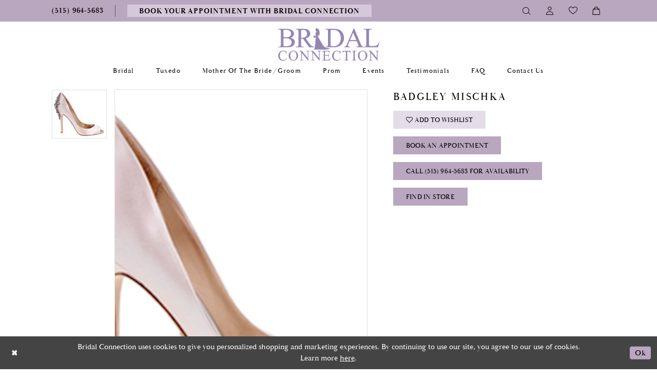

--- FILE ---
content_type: text/html; charset=utf-8
request_url: https://www.bridalconnectiondsm.com/badgley-mischka/shoes/nilla
body_size: 16669
content:
<!DOCTYPE html>
<html class="" lang="en-US">
<head>
    
<base href="/">
<meta charset="UTF-8">
<meta name="viewport" content="width=device-width, initial-scale=1, maximum-scale=1, user-scalable=0" />
<meta name="format-detection" content="telephone=yes">
    
<title>Badgley Mischka Bridal Shoes | The Bridal Connection in Ankeny - Nilla</title>

    <meta property="og:title" content="Badgley Mischka Bridal Shoes | The Bridal Connection in Ankeny - Nilla" />
    <meta property="og:type" content="website" />
    <meta property="og:url" content="https://www.bridalconnectiondsm.com/badgley-mischka/shoes/nilla"/>
        <meta name="description" content="Shop the stunning Badgley Mischka bridal shoe collection and find the perfect shoes for your wedding at The Bridal Connection in Ankeny, Iowa! Style Nilla" />
        <meta property="og:description" content="Shop the stunning Badgley Mischka bridal shoe collection and find the perfect shoes for your wedding at The Bridal Connection in Ankeny, Iowa! Style Nilla" />
        <meta property="og:image" content="https://dy9ihb9itgy3g.cloudfront.net/products/972/nilla/nilla_____.670.png" />
        <meta name="twitter:image" content="https://dy9ihb9itgy3g.cloudfront.net/products/972/nilla/nilla_____.670.png">
        <meta name="keywords" content="badgley mischka, shoes, bridal, wedding, wedding shoes Nilla" />
        <meta name="p:domain_verify" content="3299e523ab29d809a77253bee370fc10" />
        <link rel="canonical" href="https://www.bridalconnectiondsm.com/badgley-mischka/shoes/nilla" />

    

    <link rel="apple-touch-icon" sizes="180x180" href="Themes/BridalConnection/Content/img/favicon/apple-touch-icon.png">
<link rel="icon" type="image/png" sizes="32x32" href="Themes/BridalConnection/Content/img/favicon/favicon-32x32.png">
<link rel="icon" type="image/png" sizes="16x16" href="Themes/BridalConnection/Content/img/favicon/favicon-16x16.png">
<link rel="manifest" href="Themes/BridalConnection/Content/img/favicon/site.webmanifest">
<link rel="mask-icon" href="Themes/BridalConnection/Content/img/favicon/safari-pinned-tab.svg" color="#5bbad5">
<link rel="shortcut icon" href="Themes/BridalConnection/Content/img/favicon/favicon.ico">
<meta name="msapplication-TileColor" content="#2b5797">
<meta name="msapplication-config" content="Themes/BridalConnection/Content/img/favicon/browserconfig.xml">
<meta name="theme-color" content="#ffffff">

    <link href="https://fonts.googleapis.com/css?family=Sacramento&display=swap" rel="stylesheet">
<link rel="preconnect" href="https://use.typekit.net" crossorigin="anonymous">
<link rel="preconnect" href="https://p.typekit.net" crossorigin="anonymous">
<link rel="preload" href="https://use.typekit.net/aif7zwc.css" as="style">
<link rel="stylesheet" href="https://use.typekit.net/aif7zwc.css"/>

    <link rel="preload" href="/Content/fonts/syvoicomoon/Syvo-Icomoon.woff?y5043x" as="font" type="font/woff" crossorigin>

    <link rel="stylesheet" type="text/css" href="https://www.bridalconnectiondsm.com/content/theme.min.css?v=20251230114025"/>
    

    



    








</head>
<body class="page-pdp page-common page-white  ">
    <!--[if lt IE 11]>
      <p class="browsehappy">You are using an <strong>outdated</strong> browser. Please <a href="http://browsehappy.com/">upgrade your browser</a> to improve your experience.</p>
    <![endif]-->
    <div class="hidden-vars" data-vars>
    <div class="breakpoint-xl" data-var-name="breakpoint" data-var-type="xl" data-var-value="width"></div>
    <div class="breakpoint-lg" data-var-name="breakpoint" data-var-type="lg" data-var-value="width"></div>
    <div class="breakpoint-md" data-var-name="breakpoint" data-var-type="md" data-var-value="width"></div>
    <div class="breakpoint-sm" data-var-name="breakpoint" data-var-type="sm" data-var-value="width"></div>
    <div class="color-primary" data-var-name="color" data-var-type="primary" data-var-value="color"></div>
    <div class="color-secondary" data-var-name="color" data-var-type="secondary" data-var-value="color"></div>
</div>
    <!-- Loader -->
    <div id="spinner" class="loader">
        <div class="round">
            <div class="section"></div>
        </div>
    </div>
    <div class="app-container app-container-fix">
        






<div class="primary-block iblock-fix" data-property="fixed-header">
    
        <div class="preheader preheader-appointment hidden-gt-sm" id="preheader-appointment">
            <div class="container-fluid">
                <div class="row">
                    <div class="appointment-link">
                        <!--<a href="appointment">
	<i class="icomoon icomoon-calendar hidden-gt-sm" aria-hidden="true"></i>
    <span>Reserve Your Unique,Personalized,Intimate Wedding Dress Shopping Experience!</span>
</a> -->

<a href="appointment">
	<i class="icomoon icomoon-calendar hidden-gt-sm" aria-hidden="true"></i>
    <span>BOOK YOUR APPOINTMENT WITH BRIDAL CONNECTION</span>
</a>



                    </div>
                </div>
            </div>
        </div>
    
        <div class="preheader preheader-appointment hidden-gt-sm" id="preheader-appointment-alt">
            <div class="container-fluid">
                <div class="row">
                    <div class="appointment-btn">
                        <!--
<a href="prom-appointments">
  <i class="icomoon icomoon-calendar hidden-gt-sm">
  </i>
  <span>Reserve Your Prom Appointment
  </span>
</a> -->

<!--<a href="appointments">
	<i class="icomoon icomoon-calendar hidden-gt-sm"></i>
    <span>Reserve your Bridesmaids/Tuxedo Experience</span>
</a>-->

<!--<a href="appointments">
	<i class="icomoon icomoon-calendar hidden-gt-sm" aria-hidden="true"></i>
    <center><span>Reserve Your Personalized Prom and Tuxedo Appointment!</span></center>
</a> -->
                    </div>
                </div>
            </div>
        </div>

    <div class="preheader preheader-main" id="preheader">
        <div class="container">
            <div class="row">
                <div class="preheader-blocks">
                    <div class="preheader-block preheader-left preheader-style preheader-alt">
                        <ul class="has-separators">
                            <li class="hidden-gt-sm">
                                <a href="javascript:void(0);" rel="nofollow" class="navbar-toggle collapsed" data-toggle="collapse" data-target="#main-navbar" aria-expanded="false" aria-controls="main-navbar">
    <span class="sr-only">Toggle navigation</span>
    <i class="icomoon icomoon-hamburger" aria-hidden="true"></i>
</a>
                            </li>
                                <li>
                                    <a href="tel:5159645683" rel="nofollow">	
  <i class="icomoon icomoon-phone hidden-gt-sm" aria-hidden="true">
  </i>
  <span class="hidden-xs hidden-sm">(515)&nbsp;964&#8209;5683
  </span>
</a>



                                </li>
                                <li class="hidden-xs hidden-sm appointment-btn">
                                    <!--<a href="appointment">
	<i class="icomoon icomoon-calendar hidden-gt-sm" aria-hidden="true"></i>
    <span>Reserve Your Unique,Personalized,Intimate Wedding Dress Shopping Experience!</span>
</a> -->

<a href="appointment">
	<i class="icomoon icomoon-calendar hidden-gt-sm" aria-hidden="true"></i>
    <span>BOOK YOUR APPOINTMENT WITH BRIDAL CONNECTION</span>
</a>



                                </li>
                                <li class="hidden-xs hidden-sm no-separator">
                                    <!--
<a href="prom-appointments">
  <i class="icomoon icomoon-calendar hidden-gt-sm">
  </i>
  <span>Reserve Your Prom Appointment
  </span>
</a> -->

<!--<a href="appointments">
	<i class="icomoon icomoon-calendar hidden-gt-sm"></i>
    <span>Reserve your Bridesmaids/Tuxedo Experience</span>
</a>-->

<!--<a href="appointments">
	<i class="icomoon icomoon-calendar hidden-gt-sm" aria-hidden="true"></i>
    <center><span>Reserve Your Personalized Prom and Tuxedo Appointment!</span></center>
</a> -->
                                </li>
                        </ul>
                    </div>
                    <a href="/"
                       class="brand-logo hidden-gt-sm"
                       aria-label="Bridal Connection">
                        <img src="logos/main-logo?v=d72337d5-7fcd-04db-468d-8949b4e8d395"
                             alt="Bridal Connection" />
                    </a>
                    <div class="preheader-block preheader-right preheader-style">
                        <ul>
                            <li>
                                <a class="show-search" href="search" aria-haspopup="true" aria-expanded="false">
    <span class="sr-only">Toggle search</span>
    <i class="icomoon icomoon-search" aria-hidden="true"></i>
</a>
                            </li>

                            <li class="hidden-xs hidden-sm">
                                <a href="/account/information" class="dropdown-toggle" data-toggle="dropdown" aria-haspopup="true" aria-expanded="false" aria-label="Toggle Account">
    <i class="icomoon icomoon-user" aria-hidden="true"></i>
</a>

<div class="dropdown-menu clickable cart-popup">
    <span
       rel="nofollow"
       class="fl-right close-dropdown"
       data-trigger="cart"
       aria-haspopup="false" aria-expanded="false" aria-label="Close Account Popup">
    </span>
    <div class="account-dropdown">
        <ul>
                <li>
                    <a href="/login">Sign In</a>
                </li>
                <li>
                    <a href="/register">Sign Up</a>
                </li>
                <li>
                    <a href="/wishlist">Wishlist</a>
                </li>
        </ul>
    </div>
</div>
                            </li>

                            <li class="hidden-xs hidden-sm">
                                <a href="/wishlist" aria-haspopup="true" aria-expanded="false">
    <span class="sr-only">Check Wishlist</span>
    <i class="icomoon icomoon-heart" aria-hidden="true"></i>
</a>
                            </li>
                                <li class="dropdown">
                                    <a href="/cart" class="dropdown-toggle cart-dropdown" data-trigger="cart" data-toggle="dropdown" aria-haspopup="true" aria-expanded="false">
    <span class="sr-only">Toggle cart</span>
    <i class="icomoon icomoon-bag" aria-hidden="true"></i>
</a>

<div class="dropdown-menu clickable cart-popup"
     data-property="cart">
    <span role="button"
          aria-label="Close Cart"
           class="fl-right close-dropdown"
           data-trigger="cart"
           aria-haspopup="true"
           aria-expanded="false"
           aria-hidden="true"></span>

    <div class="header">
        <h4>
            Added to cart
        </h4>
        <hr />
        <p>
            <span>
                Items in Cart
            </span>
            <span class="fl-right">0</span>
        </p>
        <hr />
    </div>
    <div class="row products">
    </div>
    <div class="summary">
        <hr/>
        <p>
            Subtotal
            <span class="fl-right">$0.00</span>
        </p>
        <hr />
    </div>
    <div class="actions">
        <a href="/checkout" class="btn btn-block btn-lg btn-success">Checkout</a>
        <a class="btn btn-block btn-lg btn-success-invert" href="/cart">View in cart</a>
    </div>
</div>

                                </li>

                        </ul>
                    </div>

                    <div class="search-holder">
                        
<div name="search-form" role="search" aria-label="Search form" class="search-form iblock-fix collapsed">
    <div class="search-group ui-widget">
        <div class="search-btn search-btn-left" >
            <button type="submit" data-trigger="search" aria-label="Submit search form">
                <i class="icomoon icomoon-search" aria-hidden="true"></i>
            </button>
        </div>
        <div class="search-btn search-btn-right" >
            <button type="button" class="close-search-form" aria-label="Close search form">
                <i class="icon-syvo icon-close-x" aria-hidden="true"></i>
            </button>
        </div>
        <input type="search" name="query" class="ui-autocomplete-input" placeholder="SEARCH" data-property="search" autocomplete="off" aria-label="Enter search text">
    </div>
</div>

                    </div>
                </div>
            </div>
        </div>
    </div>
    <header class="header iblock-fix" id="header">
        <div class="container">
            <div class="row">
                <div class="header-blocks clearfix">
                    <a href="/"
                       class="brand-logo hidden-xs hidden-sm"
                       aria-label="Bridal Connection">
                        <img src="logos/main-logo?v=d72337d5-7fcd-04db-468d-8949b4e8d395"
                             alt="Bridal Connection" />
                    </a>
                    

<div id="main-navbar" class="navbar-collapse main-navbar main-navbar-extended collapse">
    <div class="main-navbar-extended-contents">
        
<div class="main-navbar-extended-header hidden-gt-sm">
    <div class="main-navbar-extended-header-search">
        
<div name="search-form" role="search" aria-label="Search form" class="search-form iblock-fix collapsed">
    <div class="search-group ui-widget">
        <div class="search-btn search-btn-left" >
            <button type="submit" data-trigger="search" aria-label="Submit search form">
                <i class="icomoon icomoon-search" aria-hidden="true"></i>
            </button>
        </div>
        <div class="search-btn search-btn-right" >
            <button type="button" class="close-search-form" aria-label="Close search form">
                <i class="icon-syvo icon-close-x" aria-hidden="true"></i>
            </button>
        </div>
        <input type="search" name="query" class="ui-autocomplete-input" placeholder="SEARCH" value="" data-property="search" autocomplete="off" aria-label="Enter search text">
    </div>
</div>

    </div>
</div>
        
<div class="main-navbar-extended-body">
    



<!--
<div class="common-navbar">
  <span class="close-navbar" data-toggle="collapse" data-target="#main-navbar"
        aria-haspopup="false"
        aria-expanded="false" aria-hidden="true">
  </span>
  <ul>
    
    <!--
    
    <li>
      <input type="checkbox" data-trigger="menu-opener">
      <a href="javascript:void(0)">
        <span>
          Designers
        </span>
        <i class="sign">
        </i>
      </a>
      <ul class="common-sub-menu">
       
        <li>
          <input type="checkbox" data-trigger="menu-opener">
          <a href="collections/bridal">
            <span>
              Bridal Designers
            </span>
            <i class="sign">
            </i>
          </a>
          <ul>
            <li>
              <a href="colby-john-couture/2018-collection">
                <span>
                  Colby John Couture
                </span>
                <i class="sign">
                </i>
              </a>
            </li>
            <li>
              <a href="justin-alexander/spring-2018">
                <span>
                  Justin Alexander
                </span>
                <i class="sign">
                </i>
              </a>
            </li>
            <li>
              <a href="enzoani/enzoani-bridal-2018">
                <span>
                  Enzoani
                </span>
                <i class="sign">
                </i>
              </a>
            </li>
            <li>
              <a href="collections/bridal">
                <span>
                  All Bridal Designers
                </span>
                <i class="sign">
                </i>
              </a>
            </li>
          </ul>
        </li>
        <li>
          <input type="checkbox" data-trigger="menu-opener">
          <a href="javascript:void(0);">
            <span>
              Prom &amp; Formal Dress Designers
            </span>
            <i class="sign">
            </i>
          </a>
          <ul>
            <li>
              <a href="johnathan-kayne">
                <span>
                  Johnathan Kayne
                </span>
                <i class="sign">
                </i>
              </a>
            </li>
            <li>
              <a href="morrell-maxie/prom">
                <span>
                  Morrell Maxie
                </span>
                <i class="sign">
                </i>
              </a>
            </li>
            <li>
              <a href="ellie-wilde/spring-2018">
                <span>
                  Ellie Wilde
                </span>
                <i class="sign">
                </i>
              </a>
            </li>
            <li>
              <a href="lucci-lu/spring-2018">
                <span>
                  Lucci Lu
                </span>
                <i class="sign">
                </i>
              </a>
            </li>
          </ul>
        </li>
        <li>
          <input type="checkbox" data-trigger="menu-opener">
          <a href="javascript:void(0);">
            <span>
              Featured Bridesmaids Designers
            </span>
            <i class="sign">
            </i>
          </a>
          <ul>
            <li>
              <a href="christina-wu-celebrations/spring-2018">
                <span>
                  Christina Wu Celebrations
                </span>
                <i class="sign">
                </i>
              </a>
            </li>
            <li>
              <a href="bill-levkoff/bridesmaids">
                <span>
                  Bill Levkoff
                </span>
                <i class="sign">
                </i>
              </a>
            </li>                        
            <li>
              <a href="davinci/bridesmaids">
                <span>
                  DaVinci
                </span>
                <i class="sign">
                </i>
              </a>
            </li>
            <li>
              <a href="house-of-wu/adrianna-papell-platinum">
                <span>
                  Adrianna Papell Platinum
                </span>
                <i class="sign">
                </i>
              </a>
            </li>
          </ul>
        </li>
      </ul>
    </li>
    
 
    
    <li>
      <a href="collections/bridal">
        <span>
          Bridal
        </span>
        <i class="sign">
        </i>
      </a>
    </li>  
    <li>
      <a href="collections/bridesmaids">
        <span>
          Bridesmaids
        </span>
        <i class="sign">
        </i>
      </a>
    </li>
    <li>
      <a href="collections/prom">
        <span>
          Prom
        </span>
        <i class="sign">
        </i>
      </a>
    </li>
   
    <li>
      <a href="tuxedo">
        <span>
          Tuxedo
        </span>
        <i class="sign">
        </i>
      </a>
    </li>
    <li>
      <a href="collections/accessories">
        <span>
          Accessories
        </span>
        <i class="sign">
        </i>
      </a>
    </li>
  </ul>
  <ul>
    <li>
    <a href="lookbooks">
      <span>
      Lookbooks
      </span>
      <i class="sign">
      </i>
      </a>
    </li>
    
 

        
    <li>
      <a href="testimonials">
        <span>
          Testimonials
        </span>
        <i class="sign">
        </i>
      </a>
    </li>
   <li>
      <a href="events">
        <span>
          Events
        </span>
        <i class="sign">
        </i>
      </a>
    </li> 
    <li>
      <a href="contact-us">
        <span>
          Contact
        </span>
        <i class="sign">
        </i>
      </a>
    </li>
    <li class="hidden-md hidden-lg">
      <a href="appointments">
        <span>
          Schedule An Appointment
        </span>
        <i class="sign">
        </i>
      </a>
    </li>
  </ul>
</div>
-->

<div class="common-navbar">
  <span class="close-navbar"
        data-toggle="collapse"
        data-target="#main-navbar"
        aria-haspopup="false" 
        aria-expanded="false"
        aria-hidden="true">    
  </span>
  <ul>
    <li>
      <a href="collections/bridal">
        <span>Bridal
        </span>
        <i class="sign" aria-hidden="true">
        </i>
      </a>
    </li>
   <!--<li>
      <a href="collections/motherofthebrides">
        <span>Mothers Dresses
        </span>
        <i class="sign">
        </i>
      </a>
    </li>-->
    <!--<li>
      <a href="collections/bridesmaids">
        <span>Bridesmaid
        </span>
        <i class="sign" aria-hidden="true">
        </i>
      </a>
    </li> -->
    <li>
      <a href="tuxedo">
        <span>Tuxedo
        </span>
        <i class="sign" aria-hidden="true">
        </i>
      </a>
    </li>
    <li>
      <a href="collections/motherofthebride">
        <span>Mother of the Bride/Groom
        </span>
        <i class="sign">
        </i>
      </a>
    </li>
     <li>
      <input type="checkbox" data-trigger="menu-opener" aria-label="Open Prom Menu">
      <a href="collections/prom">
        <span>Prom
        </span>
        <i class="sign" aria-hidden="true">
        </i>
      </a>
       
       <ul class="common-sub-menu">
        <li data-menu-item="empty">
          <input type="checkbox" aria-label="Open Prom Submenu">
          <ul>
           
            <li>
              <a href="collections/homecoming">
                <span>Homecoming Dresses
        </span>
                <i class="sign" aria-hidden="true">
                </i>
              </a>
            </li>
            
            
       
          </ul>
        </li>
      </ul>
    </li>
   <!-- <li>
      <a href="collections/homecoming">
        <span>Homecoming
        </span>
        <i class="sign">
        </i>
      </a>
    </li>-->
    <!--<li>
      <a href="https://flipbooks.top10support.com/2021TheBridalConnectionPromBook/index.html" target="_blank">
        <span>Prom 2021 flip Book
        </span>
        <i class="sign">
        </i>
      </a>
    </li>-->
    <li>
      <a href="events">
        <span>Events
        </span>
        <i class="sign" aria-hidden="true">
        </i>
      </a>
    </li>
    
    <!--<li>
      <a href="all-about-romance-travel">
        <span>All About Romance Travel
        </span>
        <i class="sign">
        </i>
      </a>
    </li>-->
    
    <li>
      <a href="testimonials">
        <span>Testimonials
        </span>
        <i class="sign" aria-hidden="true">
        </i>
      </a>
    </li>
    <li>
      <a href="faq">
        <span>FAQ
        </span>
        <i class="sign" aria-hidden="true">
        </i>
      </a>
    </li>
    <li>
      <a href="contact-us">
        <span>Contact us
        </span>
        <i class="sign" aria-hidden="true">
        </i>
      </a>
    </li>
  </ul>
</div>




</div>
        
<div class="main-navbar-extended-footer hidden-gt-sm">
    <div class="main-navbar-extended-footer-icons">
        <ul>
                    <li>
                        <a href="/wishlist">
                            <i class="icon-syvo icon-heart-o" aria-hidden="true"></i>
                            <span>Wishlist</span>
                        </a>
                    </li>
                <li>
                    <a href="/login">
                        <i class="icon-syvo icon-user-o" aria-hidden="true"></i>
                        <span>Sign In</span>
                    </a>
                </li>
                <li>
                    <a href="/register">
                        <i class="icon-syvo icon-user-o" aria-hidden="true"><span>+</span></i>
                        <span>Sign Up</span>
                    </a>
                </li>
        </ul>
    </div>
</div>
    </div>
    
<div class="main-navbar-extended-overlay" data-toggle="collapse" data-target="#main-navbar" aria-haspopup="false" aria-expanded="false" aria-hidden="true"></div>
</div>
                </div>
            </div>
        </div>
    </header>
</div>
        <div class="main-content">
            



<div class="details-cmp common-cmp bootstrap-iso iblock-fix">

    

<section class="section-breadcrumbs">
    <div class="container">
        <div class="row">
            <div class="common-breadcrumbs">
                <ul>
                </ul>
            </div>
        </div>

    </div>
</section>

    <section class="section-product" data-product-id="3599">
        <div class="container">
            <div class="row">
                <div class="product-bio">
                    <div class="product-detailed clearfix iblock-fix">
                        <div class="product-info product-visual">

                            




<div class="product-media">
    

    <div class="product-views clearfix" data-property="parent">
        <span role="heading" aria-level="2" class="sr-only">Products Views Carousel</span>
        <a href="#products-views-skip" title="Skip to end" class="sr-only sr-only-focusable" 
           data-trigger="scroll-to" data-target="#products-views-skip">Skip to end</a>
        

<div class="product-view previews">
        <div class="list" data-list="previews" aria-label="Badgley Mischka thumbnail list">

                    <div class="list-item">
                        <div class="preview has-background"
                             style="background-image: url('https://dy9ihb9itgy3g.cloudfront.net/products/972/nilla/nilla_____.340.png')"
                             data-trigger="color-filter-all"
                             data-value-id="">
                            <img src="https://dy9ihb9itgy3g.cloudfront.net/products/972/nilla/nilla_____.340.png" alt="Badgley Mischka #0 default thumbnail"/>
                        </div>
                    </div>
        </div>
</div>
        

<div class="product-view overviews common-videolist">

        <div class="list" data-list="overviews" data-slick>
                    <div class="list-item slick-current">
                        <div class="overview"
                             data-lazy-background
                             data-value-id=""
                             data-related-image="false">
                            <a href="https://dy9ihb9itgy3g.cloudfront.net/products/972/nilla/nilla_____.2000.png"
                               class="MagicZoom overview-media" data-options="lazyZoom: true; textClickZoomHint: Click to zoom"
                               aria-label="Full size Badgley Mischka #0 default picture">
                                <img data-lazy="https://dy9ihb9itgy3g.cloudfront.net/products/972/nilla/nilla_____.740.png" 
                                     alt="Badgley Mischka #0 default picture"/>
                            </a>
                        </div>
                    </div>
        </div>
    
    <div class="controls">
        <div class="list">
            <div class="list-item">
            </div>
        </div>
    </div>

    

</div>
        <div id="products-views-skip" class="sr-only" tabindex="-1">Products Views Carousel End</div>
    </div>

</div>

<div class="visual-dots dots-placeholder"></div>

<div class="social-networks social-share social-share-single">
    <ul>
        <li>
            <span class="share-title">
                Share:
            </span>
        </li>
            <li style="display: none;">
                <a data-property="facebook-share"
                   href="https://www.facebook.com/"
                   target="_blank" title="Share on Facebook"
                   aria-label="Share on Facebook">
                    <i class="fa fa-facebook" aria-hidden="true"></i>
                </a>
            </li>
            <li style="display: none;">
                <a data-property="x-share"
                   href="https://x.com/"
                   target="_blank"
                   title="Tweet"
                   aria-label="Tweet">
                    <i class="icon-syvo icon-x-twitter" aria-hidden="true"></i>
                </a>
            </li>
            <li style="display: none;">
                <a data-property="pinterest-share"
                   href="https://www.pinterest.com/"
                   target="_blank"
                   title="Pin it"
                   data-placement="Social group"
                   aria-label="Pin it">
                    <i class="fa fa-pinterest" aria-hidden="true"></i>
                </a>
            </li>
            <li style="display: none;">
                <a data-property="whatsapp-share"
                   href="https://web.whatsapp.com"
                   target="_blank"
                   title="WhatsApp"
                   aria-label="WhatsApp Share">
                    <i class="fa fa-whatsapp" aria-hidden="true"></i>
                </a>
            </li>
            <li style="display: none;">
                <a data-property="email-share"
                   href="mailto:"
                   target="_blank"
                   title="Email Share"
                   aria-label="Email Share">
                    <i class="fa fa-envelope" aria-hidden="true"></i>
                </a>
            </li>
        
    </ul>
</div>




                        </div>
                        <div class="product-info product-sheet" data-property="product-details">

                            


<div class="product-heading">
    <div class="option name">
        
    <h1 role="heading" aria-level="1">
        Badgley Mischka
    </h1>



    </div>
    

</div>




    <div class="product-dynamic">
        
        
    </div>



<div class="product-actions" aria-live="polite" aria-label="Product buttons. Cart and Wishlist buttons state depends on color/size combination chosen">
    <div class="option buttons-block">


    <div class="relative-container">
        <div class="cart-hint" data-property="cart-tooltip">
    <a href="#" class="cart-hint-close" data-trigger="cart-tooltip-close" aria-label="Close ship date tooltip"><span aria-hidden="true">&#10006;</span></a>
    <div class="cart-hint-header">
        <span class="h5" data-change="cart-tooltip-header">Ship date:</span>
    </div>
    <div class="cart-hint-body">
        <p data-change="cart-tooltip-text"></p>
    </div>
    <div class="cart-hint-arrow"></div>
</div>
        <a href="javascript:void(0);" class="btn btn-success-invert btn__add-wishlist" data-property="add-wishlist" data-value="true">
            <i class="fa fa-heart-o btn__add-wishlist__icon" aria-hidden="true"></i>
            <span class="btn__add-wishlist__title">Add To Wishlist</span>
            <i class="fa fa-check btn__add-wishlist__icon--active" aria-hidden="true"></i>
            <span class="btn__add-wishlist__title--active"></span>
        </a>
    </div>
    <a href="/appointment-types" class="btn btn-success" data-property="book-appointment" >
        Book an Appointment
    </a>
    <a href="tel:5159645683" data-property="cart-call" data-value="true"
       class="btn btn-success text-uppercase hide">
        Call (515)&nbsp;964&#8209;5683 for Availability
    </a>
    <a href="/contact-us" class="btn btn-success" data-property="find-in-store" >
        Find In Store
    </a>
    

    </div>
</div>






    <div class="product-attributes">
        <div class="option description">
            



        </div>
    </div>




                        </div>
                    </div>

                    


                </div>
            </div>
        </div>
    </section>


    


    <section class="section-header">
        <div class="container">
            <div class="row">
                <div class="header">
                    <h2>Related Products</h2>
                </div>
            </div>
        </div>
    </section>
    <section class="section-recommended section-related" aria-label="Related Products">
        <span role="heading" aria-level="2" class="sr-only">Related Products Carousel</span>
        <a href="#related-products-skip" title="Skip to end" class="sr-only sr-only-focusable"
           data-trigger="scroll-to" data-target="#related-products-skip">Skip to end</a>
        <div class="container">
            <div class="row">
                <div class="recommended-products related-products" data-property="related-products">
                        
    <div class="product-list  prices-hidden" aria-label="Product List" data-property="product-list">
        <div class="list" data-list="products">

                    <div class="list-item" data-layout-width>
                        
<div class="product " data-property="parent" data-product-id="3667">

    <div class="product-content product-content-visual clearfix">
       


    <a href="/badgley-mischka/shoes/yuliana" class="product-images" data-link="product-images" 
       role="presentation" 
       tabindex="-1" 
       aria-label="Visit Badgley Mischka Page">
        <div class="list" data-list="product-images" role="list">
            <div class="list-item" role="listitem">
                


<div class="product-image product-image-default has-background" data-img="default" style="background-image: url(&#x27;https://dy9ihb9itgy3g.cloudfront.net/products/972/yuliana/yuliana_____.740.png&#x27;)" data-related-image="false"><img alt="Badgley Mischka Default Thumbnail Image" height="1151" src="https://dy9ihb9itgy3g.cloudfront.net/products/972/yuliana/yuliana_____.740.png" width="740" /></div>


            </div>
        </div>
    </a>

        
        

    </div>
    
    <div class="product-content product-content-brief clearfix">

        
        <div class="product-brief">

            <a href="/badgley-mischka/shoes/yuliana" data-link="product-title" class="product-brief-content product-brief-content-title">
                <div class="product-title">
    <div class="title title-small" title="Badgley Mischka">
        <h4 role="presentation" aria-level="4">
            <span data-layout-font>Badgley Mischka</span>
        </h4>
</div>
</div>
            </a>

            


        </div>
    </div>
</div>
                    </div>
                    <div class="list-item" data-layout-width>
                        
<div class="product " data-property="parent" data-product-id="3666">

    <div class="product-content product-content-visual clearfix">
       


    <a href="/badgley-mischka/shoes/yasmine" class="product-images" data-link="product-images" 
       role="presentation" 
       tabindex="-1" 
       aria-label="Visit Badgley Mischka Page">
        <div class="list" data-list="product-images" role="list">
            <div class="list-item" role="listitem">
                


<div class="product-image product-image-default has-background" data-img="default" style="background-image: url(&#x27;https://dy9ihb9itgy3g.cloudfront.net/products/972/yasmine/yasmine_____.740.png&#x27;)" data-related-image="false"><img alt="Badgley Mischka Default Thumbnail Image" height="1151" src="https://dy9ihb9itgy3g.cloudfront.net/products/972/yasmine/yasmine_____.740.png" width="740" /></div>


            </div>
        </div>
    </a>

        
        

    </div>
    
    <div class="product-content product-content-brief clearfix">

        
        <div class="product-brief">

            <a href="/badgley-mischka/shoes/yasmine" data-link="product-title" class="product-brief-content product-brief-content-title">
                <div class="product-title">
    <div class="title title-small" title="Badgley Mischka">
        <h4 role="presentation" aria-level="4">
            <span data-layout-font>Badgley Mischka</span>
        </h4>
</div>
</div>
            </a>

            


        </div>
    </div>
</div>
                    </div>
                    <div class="list-item" data-layout-width>
                        
<div class="product " data-property="parent" data-product-id="3665">

    <div class="product-content product-content-visual clearfix">
       


    <a href="/badgley-mischka/shoes/yareli" class="product-images" data-link="product-images" 
       role="presentation" 
       tabindex="-1" 
       aria-label="Visit Badgley Mischka Page">
        <div class="list" data-list="product-images" role="list">
            <div class="list-item" role="listitem">
                


<div class="product-image product-image-default has-background" data-img="default" style="background-image: url(&#x27;https://dy9ihb9itgy3g.cloudfront.net/products/972/yareli/yareli_____.740.png&#x27;)" data-related-image="false"><img alt="Badgley Mischka Default Thumbnail Image" height="1151" src="https://dy9ihb9itgy3g.cloudfront.net/products/972/yareli/yareli_____.740.png" width="740" /></div>


            </div>
        </div>
    </a>

        
        

    </div>
    
    <div class="product-content product-content-brief clearfix">

        
        <div class="product-brief">

            <a href="/badgley-mischka/shoes/yareli" data-link="product-title" class="product-brief-content product-brief-content-title">
                <div class="product-title">
    <div class="title title-small" title="Badgley Mischka">
        <h4 role="presentation" aria-level="4">
            <span data-layout-font>Badgley Mischka</span>
        </h4>
</div>
</div>
            </a>

            


        </div>
    </div>
</div>
                    </div>
                    <div class="list-item" data-layout-width>
                        
<div class="product " data-property="parent" data-product-id="3664">

    <div class="product-content product-content-visual clearfix">
       


    <a href="/badgley-mischka/shoes/yadira" class="product-images" data-link="product-images" 
       role="presentation" 
       tabindex="-1" 
       aria-label="Visit Badgley Mischka Page">
        <div class="list" data-list="product-images" role="list">
            <div class="list-item" role="listitem">
                


<div class="product-image product-image-default has-background" data-img="default" style="background-image: url(&#x27;https://dy9ihb9itgy3g.cloudfront.net/products/972/yadira/yadira_____.740.png&#x27;)" data-related-image="false"><img alt="Badgley Mischka Default Thumbnail Image" height="1151" src="https://dy9ihb9itgy3g.cloudfront.net/products/972/yadira/yadira_____.740.png" width="740" /></div>


            </div>
        </div>
    </a>

        
        

    </div>
    
    <div class="product-content product-content-brief clearfix">

        
        <div class="product-brief">

            <a href="/badgley-mischka/shoes/yadira" data-link="product-title" class="product-brief-content product-brief-content-title">
                <div class="product-title">
    <div class="title title-small" title="Badgley Mischka">
        <h4 role="presentation" aria-level="4">
            <span data-layout-font>Badgley Mischka</span>
        </h4>
</div>
</div>
            </a>

            


        </div>
    </div>
</div>
                    </div>
                    <div class="list-item" data-layout-width>
                        
<div class="product " data-property="parent" data-product-id="3663">

    <div class="product-content product-content-visual clearfix">
       


    <a href="/badgley-mischka/shoes/witney" class="product-images" data-link="product-images" 
       role="presentation" 
       tabindex="-1" 
       aria-label="Visit Badgley Mischka Page">
        <div class="list" data-list="product-images" role="list">
            <div class="list-item" role="listitem">
                


<div class="product-image product-image-default has-background" data-img="default" style="background-image: url(&#x27;https://dy9ihb9itgy3g.cloudfront.net/products/972/witney/witney_____.740.png&#x27;)" data-related-image="false"><img alt="Badgley Mischka Default Thumbnail Image" height="1151" src="https://dy9ihb9itgy3g.cloudfront.net/products/972/witney/witney_____.740.png" width="740" /></div>


            </div>
        </div>
    </a>

        
        

    </div>
    
    <div class="product-content product-content-brief clearfix">

        
        <div class="product-brief">

            <a href="/badgley-mischka/shoes/witney" data-link="product-title" class="product-brief-content product-brief-content-title">
                <div class="product-title">
    <div class="title title-small" title="Badgley Mischka">
        <h4 role="presentation" aria-level="4">
            <span data-layout-font>Badgley Mischka</span>
        </h4>
</div>
</div>
            </a>

            


        </div>
    </div>
</div>
                    </div>
                    <div class="list-item" data-layout-width>
                        
<div class="product " data-property="parent" data-product-id="3662">

    <div class="product-content product-content-visual clearfix">
       


    <a href="/badgley-mischka/shoes/winter" class="product-images" data-link="product-images" 
       role="presentation" 
       tabindex="-1" 
       aria-label="Visit Badgley Mischka Page">
        <div class="list" data-list="product-images" role="list">
            <div class="list-item" role="listitem">
                


<div class="product-image product-image-default has-background" data-img="default" style="background-image: url(&#x27;https://dy9ihb9itgy3g.cloudfront.net/products/972/winter/winter_____.740.png&#x27;)" data-related-image="false"><img alt="Badgley Mischka Default Thumbnail Image" height="1151" src="https://dy9ihb9itgy3g.cloudfront.net/products/972/winter/winter_____.740.png" width="740" /></div>


            </div>
        </div>
    </a>

        
        

    </div>
    
    <div class="product-content product-content-brief clearfix">

        
        <div class="product-brief">

            <a href="/badgley-mischka/shoes/winter" data-link="product-title" class="product-brief-content product-brief-content-title">
                <div class="product-title">
    <div class="title title-small" title="Badgley Mischka">
        <h4 role="presentation" aria-level="4">
            <span data-layout-font>Badgley Mischka</span>
        </h4>
</div>
</div>
            </a>

            


        </div>
    </div>
</div>
                    </div>
                    <div class="list-item" data-layout-width>
                        
<div class="product " data-property="parent" data-product-id="3661">

    <div class="product-content product-content-visual clearfix">
       


    <a href="/badgley-mischka/shoes/weylin" class="product-images" data-link="product-images" 
       role="presentation" 
       tabindex="-1" 
       aria-label="Visit Badgley Mischka Page">
        <div class="list" data-list="product-images" role="list">
            <div class="list-item" role="listitem">
                


<div class="product-image product-image-default has-background" data-img="default" style="background-image: url(&#x27;https://dy9ihb9itgy3g.cloudfront.net/products/972/weylin/weylin_____.740.png&#x27;)" data-related-image="false"><img alt="Badgley Mischka Default Thumbnail Image" height="1151" src="https://dy9ihb9itgy3g.cloudfront.net/products/972/weylin/weylin_____.740.png" width="740" /></div>


            </div>
        </div>
    </a>

        
        

    </div>
    
    <div class="product-content product-content-brief clearfix">

        
        <div class="product-brief">

            <a href="/badgley-mischka/shoes/weylin" data-link="product-title" class="product-brief-content product-brief-content-title">
                <div class="product-title">
    <div class="title title-small" title="Badgley Mischka">
        <h4 role="presentation" aria-level="4">
            <span data-layout-font>Badgley Mischka</span>
        </h4>
</div>
</div>
            </a>

            


        </div>
    </div>
</div>
                    </div>
                    <div class="list-item" data-layout-width>
                        
<div class="product " data-property="parent" data-product-id="3660">

    <div class="product-content product-content-visual clearfix">
       


    <a href="/badgley-mischka/shoes/weslee" class="product-images" data-link="product-images" 
       role="presentation" 
       tabindex="-1" 
       aria-label="Visit Badgley Mischka Page">
        <div class="list" data-list="product-images" role="list">
            <div class="list-item" role="listitem">
                


<div class="product-image product-image-default has-background" data-img="default" style="background-image: url(&#x27;https://dy9ihb9itgy3g.cloudfront.net/products/972/weslee/weslee_____.740.png&#x27;)" data-related-image="false"><img alt="Badgley Mischka Default Thumbnail Image" height="1151" src="https://dy9ihb9itgy3g.cloudfront.net/products/972/weslee/weslee_____.740.png" width="740" /></div>


            </div>
        </div>
    </a>

        
        

    </div>
    
    <div class="product-content product-content-brief clearfix">

        
        <div class="product-brief">

            <a href="/badgley-mischka/shoes/weslee" data-link="product-title" class="product-brief-content product-brief-content-title">
                <div class="product-title">
    <div class="title title-small" title="Badgley Mischka">
        <h4 role="presentation" aria-level="4">
            <span data-layout-font>Badgley Mischka</span>
        </h4>
</div>
</div>
            </a>

            


        </div>
    </div>
</div>
                    </div>
                    <div class="list-item" data-layout-width>
                        
<div class="product " data-property="parent" data-product-id="3659">

    <div class="product-content product-content-visual clearfix">
       


    <a href="/badgley-mischka/shoes/tampa" class="product-images" data-link="product-images" 
       role="presentation" 
       tabindex="-1" 
       aria-label="Visit Badgley Mischka Page">
        <div class="list" data-list="product-images" role="list">
            <div class="list-item" role="listitem">
                


<div class="product-image product-image-default has-background" data-img="default" style="background-image: url(&#x27;https://dy9ihb9itgy3g.cloudfront.net/products/972/tampa/tampa_____.740.png&#x27;)" data-related-image="false"><img alt="Badgley Mischka Default Thumbnail Image" height="1151" src="https://dy9ihb9itgy3g.cloudfront.net/products/972/tampa/tampa_____.740.png" width="740" /></div>


            </div>
        </div>
    </a>

        
        

    </div>
    
    <div class="product-content product-content-brief clearfix">

        
        <div class="product-brief">

            <a href="/badgley-mischka/shoes/tampa" data-link="product-title" class="product-brief-content product-brief-content-title">
                <div class="product-title">
    <div class="title title-small" title="Badgley Mischka">
        <h4 role="presentation" aria-level="4">
            <span data-layout-font>Badgley Mischka</span>
        </h4>
</div>
</div>
            </a>

            


        </div>
    </div>
</div>
                    </div>
                    <div class="list-item" data-layout-width>
                        
<div class="product " data-property="parent" data-product-id="3658">

    <div class="product-content product-content-visual clearfix">
       


    <a href="/badgley-mischka/shoes/storm" class="product-images" data-link="product-images" 
       role="presentation" 
       tabindex="-1" 
       aria-label="Visit Badgley Mischka Page">
        <div class="list" data-list="product-images" role="list">
            <div class="list-item" role="listitem">
                


<div class="product-image product-image-default has-background" data-img="default" style="background-image: url(&#x27;https://dy9ihb9itgy3g.cloudfront.net/products/972/storm/storm_____.740.png&#x27;)" data-related-image="false"><img alt="Badgley Mischka Default Thumbnail Image" height="1151" src="https://dy9ihb9itgy3g.cloudfront.net/products/972/storm/storm_____.740.png" width="740" /></div>


            </div>
        </div>
    </a>

        
        

    </div>
    
    <div class="product-content product-content-brief clearfix">

        
        <div class="product-brief">

            <a href="/badgley-mischka/shoes/storm" data-link="product-title" class="product-brief-content product-brief-content-title">
                <div class="product-title">
    <div class="title title-small" title="Badgley Mischka">
        <h4 role="presentation" aria-level="4">
            <span data-layout-font>Badgley Mischka</span>
        </h4>
</div>
</div>
            </a>

            


        </div>
    </div>
</div>
                    </div>
                    <div class="list-item" data-layout-width>
                        
<div class="product " data-property="parent" data-product-id="3657">

    <div class="product-content product-content-visual clearfix">
       


    <a href="/badgley-mischka/shoes/steffi" class="product-images" data-link="product-images" 
       role="presentation" 
       tabindex="-1" 
       aria-label="Visit Badgley Mischka Page">
        <div class="list" data-list="product-images" role="list">
            <div class="list-item" role="listitem">
                


<div class="product-image product-image-default has-background" data-img="default" style="background-image: url(&#x27;https://dy9ihb9itgy3g.cloudfront.net/products/972/steffi/steffi_____.740.png&#x27;)" data-related-image="false"><img alt="Badgley Mischka Default Thumbnail Image" height="1151" src="https://dy9ihb9itgy3g.cloudfront.net/products/972/steffi/steffi_____.740.png" width="740" /></div>


            </div>
        </div>
    </a>

        
        

    </div>
    
    <div class="product-content product-content-brief clearfix">

        
        <div class="product-brief">

            <a href="/badgley-mischka/shoes/steffi" data-link="product-title" class="product-brief-content product-brief-content-title">
                <div class="product-title">
    <div class="title title-small" title="Badgley Mischka">
        <h4 role="presentation" aria-level="4">
            <span data-layout-font>Badgley Mischka</span>
        </h4>
</div>
</div>
            </a>

            


        </div>
    </div>
</div>
                    </div>
                    <div class="list-item" data-layout-width>
                        
<div class="product " data-property="parent" data-product-id="3656">

    <div class="product-content product-content-visual clearfix">
       


    <a href="/badgley-mischka/shoes/stacey" class="product-images" data-link="product-images" 
       role="presentation" 
       tabindex="-1" 
       aria-label="Visit Badgley Mischka Page">
        <div class="list" data-list="product-images" role="list">
            <div class="list-item" role="listitem">
                


<div class="product-image product-image-default has-background" data-img="default" style="background-image: url(&#x27;https://dy9ihb9itgy3g.cloudfront.net/products/972/stacey/stacey_____.740.png&#x27;)" data-related-image="false"><img alt="Badgley Mischka Default Thumbnail Image" height="1151" src="https://dy9ihb9itgy3g.cloudfront.net/products/972/stacey/stacey_____.740.png" width="740" /></div>


            </div>
        </div>
    </a>

        
        

    </div>
    
    <div class="product-content product-content-brief clearfix">

        
        <div class="product-brief">

            <a href="/badgley-mischka/shoes/stacey" data-link="product-title" class="product-brief-content product-brief-content-title">
                <div class="product-title">
    <div class="title title-small" title="Badgley Mischka">
        <h4 role="presentation" aria-level="4">
            <span data-layout-font>Badgley Mischka</span>
        </h4>
</div>
</div>
            </a>

            


        </div>
    </div>
</div>
                    </div>
                    <div class="list-item" data-layout-width>
                        
<div class="product " data-property="parent" data-product-id="3655">

    <div class="product-content product-content-visual clearfix">
       


    <a href="/badgley-mischka/shoes/sonya" class="product-images" data-link="product-images" 
       role="presentation" 
       tabindex="-1" 
       aria-label="Visit Badgley Mischka Page">
        <div class="list" data-list="product-images" role="list">
            <div class="list-item" role="listitem">
                


<div class="product-image product-image-default has-background" data-img="default" style="background-image: url(&#x27;https://dy9ihb9itgy3g.cloudfront.net/products/972/sonya/sonya_____.740.png&#x27;)" data-related-image="false"><img alt="Badgley Mischka Default Thumbnail Image" height="1151" src="https://dy9ihb9itgy3g.cloudfront.net/products/972/sonya/sonya_____.740.png" width="740" /></div>


            </div>
        </div>
    </a>

        
        

    </div>
    
    <div class="product-content product-content-brief clearfix">

        
        <div class="product-brief">

            <a href="/badgley-mischka/shoes/sonya" data-link="product-title" class="product-brief-content product-brief-content-title">
                <div class="product-title">
    <div class="title title-small" title="Badgley Mischka">
        <h4 role="presentation" aria-level="4">
            <span data-layout-font>Badgley Mischka</span>
        </h4>
</div>
</div>
            </a>

            


        </div>
    </div>
</div>
                    </div>
                    <div class="list-item" data-layout-width>
                        
<div class="product " data-property="parent" data-product-id="3654">

    <div class="product-content product-content-visual clearfix">
       


    <a href="/badgley-mischka/shoes/sofie" class="product-images" data-link="product-images" 
       role="presentation" 
       tabindex="-1" 
       aria-label="Visit Badgley Mischka Page">
        <div class="list" data-list="product-images" role="list">
            <div class="list-item" role="listitem">
                


<div class="product-image product-image-default has-background" data-img="default" style="background-image: url(&#x27;https://dy9ihb9itgy3g.cloudfront.net/products/972/sofie/sofie_____.740.png&#x27;)" data-related-image="false"><img alt="Badgley Mischka Default Thumbnail Image" height="1151" src="https://dy9ihb9itgy3g.cloudfront.net/products/972/sofie/sofie_____.740.png" width="740" /></div>


            </div>
        </div>
    </a>

        
        

    </div>
    
    <div class="product-content product-content-brief clearfix">

        
        <div class="product-brief">

            <a href="/badgley-mischka/shoes/sofie" data-link="product-title" class="product-brief-content product-brief-content-title">
                <div class="product-title">
    <div class="title title-small" title="Badgley Mischka">
        <h4 role="presentation" aria-level="4">
            <span data-layout-font>Badgley Mischka</span>
        </h4>
</div>
</div>
            </a>

            


        </div>
    </div>
</div>
                    </div>
                    <div class="list-item" data-layout-width>
                        
<div class="product " data-property="parent" data-product-id="3653">

    <div class="product-content product-content-visual clearfix">
       


    <a href="/badgley-mischka/shoes/sloan" class="product-images" data-link="product-images" 
       role="presentation" 
       tabindex="-1" 
       aria-label="Visit Badgley Mischka Page">
        <div class="list" data-list="product-images" role="list">
            <div class="list-item" role="listitem">
                


<div class="product-image product-image-default has-background" data-img="default" style="background-image: url(&#x27;https://dy9ihb9itgy3g.cloudfront.net/products/972/sloan/sloan_____.740.png&#x27;)" data-related-image="false"><img alt="Badgley Mischka Default Thumbnail Image" height="1151" src="https://dy9ihb9itgy3g.cloudfront.net/products/972/sloan/sloan_____.740.png" width="740" /></div>


            </div>
        </div>
    </a>

        
        

    </div>
    
    <div class="product-content product-content-brief clearfix">

        
        <div class="product-brief">

            <a href="/badgley-mischka/shoes/sloan" data-link="product-title" class="product-brief-content product-brief-content-title">
                <div class="product-title">
    <div class="title title-small" title="Badgley Mischka">
        <h4 role="presentation" aria-level="4">
            <span data-layout-font>Badgley Mischka</span>
        </h4>
</div>
</div>
            </a>

            


        </div>
    </div>
</div>
                    </div>
        </div>
    </div>

                </div>
            </div>
        </div>
        <div id="related-products-skip" class="sr-only" tabindex="-1">Related Products Carousel End</div>
    </section>




    


</div>



        </div>
        
<div class="ending-block iblock-fix">
    <footer class="footer" id="footer">
        <div class="container">
            <div class="row">
                <div class="footer-groups">
                    <div class="main-footer">
                        <div class="list">
                                <div class="list-item">
                                    <div class="footer-group">
                                        <div class="footer-style">
                                            <h5>Contact us
</h5>
<p>
  <a href="tel:5159645683" rel="nofollow">(515)&nbsp;964&#8209;5683
  </a>
  <a href="mailto:info@bridalconnectiondsm.com">info@bridalconnectiondsm.com
  </a>
  
</p>

<ul>
  <li>
    <a>Photography credits: 
    </a>
  </li>
  <li>
    <a>Everlasting Photo
    </a>
  </li>
  <li>
    <a>Jason Crocker Photography
    </a>
  </li>
</ul>
                                                <div class="social-networks social-links">
        <ul aria-label="Follow us">
                    <li>
                        <a href="https://www.instagram.com/bridalconnectiondsm/"
                           target="_blank" title="Instagram"
                           tabindex="0" aria-label="Visit our Instagram">
                            <i class="fa fa-instagram" aria-hidden="true"></i>
                        </a>
                    </li>
                    <li>
                        <a href="https://www.facebook.com/BridalandPromConnection/"
                           target="_blank" title="Facebook"
                           tabindex="-1" aria-label="Visit our Facebook">
                            <i class="fa fa-facebook" aria-hidden="true"></i>
                        </a>
                    </li>
                    <li>
                        <a href="https://www.tiktok.com/@bridalconnection"
                           target="_blank" title="TikTok"
                           tabindex="-1" aria-label="Visit our TikTok">
                            <i class="icon-syvo icon-tik-tok" aria-hidden="true"></i>
                        </a>
                    </li>
                    <li>
                        <a href="https://www.pinterest.com/bridalandpromconnection/"
                           target="_blank" title="Pinterest"
                           tabindex="-1" aria-label="Visit our Pinterest">
                            <i class="fa fa-pinterest-p" aria-hidden="true"></i>
                        </a>
                    </li>
        </ul>
    </div>


                                        </div>
                                    </div>
                                </div>
                                <div class="list-item">
                                    <div class="footer-group">
                                        <div class="footer-style">
                                            <h5>Visit us
</h5>
<p>
  <a href="https://g.page/BridalandpromConnection?share" target="_blank">
    708 N Ankeny Blvd 
    <br/>
    Ankeny, IA 50023
  </a>
</p>
<table>
  <tbody>
     <tr>
      <td>
        <b>Hours:</b>
      </td>
    </tr>
    <tr>
      <td>
        Monday
      </td>
      <td>
        11 am -7 pm
      </td>
    </tr>
    <tr>
      <td>
        Tues 
      </td>
      <td>
        Closed
      </td>
    </tr>
        <tr>
      <td>
        Wed 
      </td>
      <td>
        Closed
      </td>
    </tr>
            <tr>
      <td>
        Thurs 
      </td>
      <td>
        11 am -7 pm
      </td>
    </tr>
                <tr>
      <td>
        Fri 
      </td>
      <td>
        11 am -6 pm
      </td>
    </tr>
                    <tr>
      <td>
        Sat 
      </td>
      <td>
        11 am -5 pm
      </td>
    </tr>
                    <tr>
      <td>
        Sun 
      </td>
      <td>
        12 pm -4 pm
      </td>
    </tr>
  </tbody>
</table>

                                        </div>
                                    </div>
                                </div>
                                <div class="list-item">
                                    <div class="footer-group">
                                        <div class="footer-style footer-style-alt">
                                            <h5>Information
</h5>
<ul>
  <li>
    <a href="blog">Blog
    </a>
  </li>
  <li>
    <a href="returns">Returns
    </a>
  </li>
  <li>
    <a href="shipping">Shipping & Delivery
    </a>
  </li>
  <li>
    <a href="terms">Terms & Conditions
    </a>
  </li>
  <li>
    <a href="privacy">Privacy Policy
    </a>
  </li>
    <li>
    <a href="accessibility-statement">Accessibility Statement
    </a>
  </li>
</ul>

                                        </div>
                                    </div>
                                </div>

                            <div class="list-item">
                                <div class="footer-group">
                                    <div class="footer-style">
                                        <h5>Join our family</h5>
                                        <p>
                                            Signup today for free and be the first to get notified on new updates.
                                        </p>
                                        
<div class="subscribe iblock-fix">
    <form data-form="subscribe" novalidate="novalidate" aria-label="Subscribe form"
          >
        <div class="block-row">
            <input type="email" name="email" placeholder="Enter your email" autocomplete="off" data-input="subscribe" data-rule-email="true" aria-label="Email email address">
            <button type="submit" data-trigger="subscribe" aria-label="Subscribe submit">
                <span>Submit</span>
            </button>
            <label class="success" data-msg="subscribe">
                Thank you for signing up!
            </label>
        </div>
    </form>
</div>


                                    </div>
                                </div>
                            </div>
                        </div>
                    </div>
                </div>
            </div>
        </div>
    </footer>
</div>
    </div>
    







    <style>
            
    </style>
    <div id="privacyPolicyAcceptance" class="sticky-horizontal-bar" role="alert">
        <div class="content">


                <div class="popup-block popup-body">
                    <p>Bridal Connection uses cookies to give you personalized shopping and marketing experiences. By continuing to use our site, you agree to our use of cookies. Learn more <a href='privacy'>here</a>.</p>
                </div>
            

                <div class="popup-block popup-controls popup-controls--left">
                    
    <div class="list">
            <div class="list-item">
                <button class="btn btn-success-invert close" aria-label="Close Dialog"></button>
            </div>
    </div>

                </div>

                <div class="popup-block popup-controls popup-controls--right">
                    
    <div class="list">
            <div class="list-item">
                <button class="btn btn-success ok" aria-label="Submit Dialog">Ok</button>
            </div>
    </div>

                </div>
        </div>
    </div>






    





<div class="modal common-modal auth-modal" id="loginModal" role="dialog" aria-label="Sign In Form dialog">
    <div class="modal-dialog">
        <div class="modal-content auth-form">
            <div class="modal-header">
                <h2>Sign In</h2>
            </div>
            <div class="modal-body">
                <div class="clearfix" id="sign-in-popup">
<form action="/login?ReturnUrl=%2Fbadgley-mischka%2Fshoes%2Fnilla" aria-label="Sign In Form" id="sign-in-form-popup" method="post" name="sign-in" role="form">                        <div class="error-summary">
                            
                        </div>
                        <div class="form-group">
                            <label for="loginEmail" role="presentation">Email</label>
                            <input aria-label="Type email" autocomplete="off" class="form-control" data-val="true" data-val-email="Provide correct email address" data-val-required="This field is required" id="loginEmail" name="Email" placeholder="Type email" type="text" value="" />
                            <span class="field-validation-valid" data-valmsg-for="Email" data-valmsg-replace="true"></span>
                        </div>
                        <div class="form-group">
                            <label for="passwordEmail" role="presentation">Password</label>
                            <input aria-label="Type password" class="form-control" data-val="true" data-val-required="This field is required" id="passwordEmail" name="Password" placeholder="Type password" type="password" />
                            <span class="field-validation-valid" data-valmsg-for="Password" data-valmsg-replace="true"></span>
                        </div>
                        <div class="form-group form-submit">
                            <button type="submit"
                                    class="btn btn-success btn-block" aria-label="Submit Sign In Form">
                                Login
                            </button>
                                <a class="btn btn-default btn-block"
                                   href="#loginModal"
                                   rel="modal:close"
                                   role="button">
                                    Continue without an account
                                </a>   
                        </div>
<input name="__RequestVerificationToken" type="hidden" value="CfDJ8AvMvvJtpNdKh4Lakg9I5gd7eN8Uqyr1IToab6pqMJjHMncsKdbiH_epa9lylg_NCR5puEWadLQjnUYMoDVAQziw1dLGBlTrG5PAYbML14Y2gsn-1yV_n9jah188vUQZCpVqzFzsedxq3jeWOG4NkZA" /></form>                    <div class="auth-addon">
                        <p>
                            <a href="/forgotpassword">Forgot password?</a>
                        </p>
                        <p>
                            <span>Need an account? </span>
                            <a href="/register">Sign up for Free</a>
                        </p>
                        



                    </div>
                </div>
            </div>
        </div>
    </div>
</div>


<script src="https://www.bridalconnectiondsm.com/scripts/theme.min.js?v=20251230114032"></script>
    


<script>
    if (typeof $.cookie === "function") {$.cookie.defaults = {secure:true,path: '/'};}

    var common_settings = {
        currencies: [{"currency":0,"format":"$0.00"}],
        checkoutCurrencyIndex: 0,
        isMobile: false,
        isAuthenticated: false
    };

    $.validator.messages = $.extend($.validator.messages,
            {
                email: 'Please enter a valid email address'
            }
    );
</script>

<script>
        jQuery(function ($) {
            window.Syvo.Search.load();
            window.Syvo.Popups.load();
            window.Syvo.Subscribe.load({ url: '/subscribe' });
        });
</script>



<script>
    jQuery(function ($) {
        var modalOptions = {
            referrerUrl: "https://www.bridalconnectiondsm.com/badgley-mischka/shoes/nilla"
        };


        window.Syvo.Popup_Modal.load({
            urls: {
                post: "/website/submitmodal",
                get: "/website/getmodal"
            },
            modal: modalOptions
        });
    });
</script>














    <script>
            jQuery(function ($) {
                $("#privacyPolicyAcceptance button").click(function () {
                    $.cookie("privacyPolicyAccepted", true, { expires: 365, path: "/"});
                    $("#privacyPolicyAcceptance").fadeOut();
                });
            });
    </script>



    



<script>
        jQuery(function($) {          
            window.Syvo.Product_Views.load({
               viewControls: {
                  chooseInitialViewControl: false,
                  useScrollToColorImage : false
                }
            });
        });
</script>


<script>
    jQuery(function($) {
            window.Syvo.Forms_v2.load();
            var description = $("[data-property='description']").html();
            description = description ? description.trim() : "";

            window.Syvo.Product_Details.load({
                urls: {
                    addProductStockToCart: "/cart/addproductstocktocart",
                    addCompoundProductToCart: "/cart/addcompoundproducttocart",
                    addToWishList:"/wishlist/add"
                },
                productId: 3599,
                collectionId: 3535,
                productStockModel: [{"colorId":34,"colorName":"Ivory","sizeId":6,"sizeName":"6","unitsAvailableInWarehouse":0,"unitsAvailableInStore":0,"availableDate":null,"showAvailableOnlineOnlyText":false,"prices":[{"currency":0,"price":235.00,"priceWithoutDiscount":235.00}],"showOnline":false,"id":251031},{"colorId":112,"colorName":"Navy","sizeId":6,"sizeName":"6","unitsAvailableInWarehouse":0,"unitsAvailableInStore":0,"availableDate":null,"showAvailableOnlineOnlyText":false,"prices":[{"currency":0,"price":235.00,"priceWithoutDiscount":235.00}],"showOnline":false,"id":251032},{"colorId":216,"colorName":"Sapphire","sizeId":6,"sizeName":"6","unitsAvailableInWarehouse":0,"unitsAvailableInStore":0,"availableDate":null,"showAvailableOnlineOnlyText":false,"prices":[{"currency":0,"price":235.00,"priceWithoutDiscount":235.00}],"showOnline":false,"id":251033},{"colorId":255,"colorName":"Light Pink","sizeId":6,"sizeName":"6","unitsAvailableInWarehouse":0,"unitsAvailableInStore":0,"availableDate":null,"showAvailableOnlineOnlyText":false,"prices":[{"currency":0,"price":235.00,"priceWithoutDiscount":235.00}],"showOnline":false,"id":251034},{"colorId":464,"colorName":"Blue Radiance","sizeId":6,"sizeName":"6","unitsAvailableInWarehouse":0,"unitsAvailableInStore":0,"availableDate":null,"showAvailableOnlineOnlyText":false,"prices":[{"currency":0,"price":235.00,"priceWithoutDiscount":235.00}],"showOnline":false,"id":251035}],
                prices: [],
                style: 'Badgley Mischka',
                ecommerceEnable: false,
                purchasable: false,
                disableColorClass: "hidden",
                unavailableColorClass: "disabled",
                enableAllColors: false,
                unavailableColorAttr: "disabled",
                disableSizeClass: "hidden",
                unavailableSizeClass: "disabled",
                unavailableSizeAttr: "disabled",
                activeControlClass: "active",
                disableCartClass: "disabled",
                more: {
                    description: description,
                    lettersAllowed: 200,
                    overlayColor: "#fff"
                },
                hideSizesIfUnavailable: false,
                isCompoundProduct: false,
                customAvailabilityMessagesEnabled: false,
                generalProductAvailabilityText: '',
                updateColorTextEnabled: true,
                updateSizeTextEnabled: true,
                updateAvailabilityEnabled: false,
                multiStoring: false,
                priceRangeEnabled: false,
                availabilities: {
                    available: "Available",
                    notAvailable: "Not Available",
                    inStore: "in store",
                    online: "online",
                    separator: " and ",
                    onlineOnly: "online only",
                    fullOnline: "", //Live inventory unavailable. Estimated ship dates may vary
                    date: "Available date: {0}"
                },
                localizedMessages: {
                    separator: " and ",
                    color: "color",
                    size: "size",
                    more: "More",
                    less: "Less"
                },
                // AvailabilityMode controls the way how stock availability is indicated.
                availabilityMode: null,
                cartTooltip: {
                    availabilityHeaderText: "Ship date:",
                    chooseHeaderText: "Please select your",
                    componentsHeaderText: "Please select colors of"
                },
                quantityTooltip: {
                    availableItemsCountHeaderText: " item(s) available"
                },
                loginAttemptWhenClickAddToWishlistButton: false
            });

    });

</script>



<script>
    jQuery(function ($) {
        var description = $("[data-property='description']").html();
        description = description || "";        
        var whatsApp = false;
        
        var sharingDialog = null;
        
        var googleReviews = null;
        
        window.Syvo.Social_Networks.load({
            single: {
                url: "https://www.bridalconnectiondsm.com/badgley-mischka/shoes/nilla",
                title: "Badgley Mischka",
                image: "https://dy9ihb9itgy3g.cloudfront.net/products/972/nilla/nilla_____.670.png",
                description: description,
                fb: {appId: ""},
                tw: {
                    message: "Got amazing Badgley Mischka"
                },
                pinterest: {
                    description: "Badgley Mischka. " + description
                },
                whatsApp: whatsApp,
                email: {
                    url:"/emailshare/share",
                    data: {
                        entityId: $("[data-product-id]").data("productId"),
                        shareType: 1
                    }
                },
                sharingDialog: sharingDialog,
                googleReviews: googleReviews
            }
        });
    });
</script>


<script>
        jQuery(function ($) {
            window.Syvo.Product.load({
                slider: false,
                backface: false
            });
        });
</script>

<script>
    jQuery(function ($) {
    

         window.Syvo.Recommended_Products.load({});
        });
</script>

<script>
        jQuery(function ($) {
            var defaultOptions = {
                colorNumber: 6
            };
            

                    defaultOptions.imageColors = null;
                            
            var ajaxOptions;
            

                    ajaxOptions = {
                        plugin: {
                            prevArrow: "<div class='list-item slick-arrow slick-prev'><div class='color-v2'><span data-layout-font class='color-v2--icon'><i class='icon-syvo icon-chevron-left' aria-hidden='true'></i></span></div></div>",
                            nextArrow: "<div class='list-item slick-arrow slick-next'><div class='color-v2'><span data-layout-font class='color-v2--icon'><i class='icon-syvo icon-chevron-right' aria-hidden='true'></i></span></div></div>",
                        }
                    }
                            window.Syvo.Color_List.load($.extend(true, {}, defaultOptions, ajaxOptions));
        });
</script>

        <script>
            jQuery(function ($) {
                window.Syvo.Login_Attempt.load({
                    target: {
                        showOnce: true
                    },
                    controls: {
                        selector: "[data-trigger=add-wishlist], [data-trigger=login-attempt]"
                    }
                });
            });
        </script>











<script>

    jQuery(function($) {
    });

</script>








    <script async src="https://www.googletagmanager.com/gtag/js?id=G-X1DLJWQNPV"></script>
    <script>
        jQuery(function ($) {
            var options = { };
            
                    options = {"event":"view_item","parameters":{"items":[{"item_id":"Nilla","item_name":"Badgley Mischka Nilla","item_brand":"Badgley Mischka/Badgley Mischka Shoes","item_variant":null,"price":235.00,"quantity":null,"index":null,"id":null}],"event_id":"34e5507a-22ea-452d-9786-3d2ecb4095b4","session_id":null,"debug_mode":true}};
            
                options.pageViewEventId = 'c2418f76-7e0c-4d6f-8d20-d9b87e195f49';


            options.isMeasurementProtocolEnabled = false;
            options.trackingCode = 'G-X1DLJWQNPV';
            options.isConsentModeAccepted = false;
            options.isConsentModelEnabled = false;

            window.Syvo.Google_Analytics_4.load(options);
        });
    </script>


    <!-- Google Tag Manager Code -->
    <script>
        jQuery(function ($) {
            window.Syvo.Google_Tag_Manager.load({
                containerId: 'GTM-MFLH5BNQ'
            });
        });
    </script>
    <!-- End Google Tag Manager Code -->





    <!-- Facebook Pixel Code -->
    <script>

        jQuery(function ($) {
            var options = { };

            
            options.isConversionsApiEnabled = true;
            
                options.trackingCode = '241814387254381';
                options.pageViewEventId = 'c2418f76-7e0c-4d6f-8d20-d9b87e195f49';
            
                options.trackingEventUrl = '/api/tracking/facebook';
                options.antiForgeryToken = 'CfDJ8AvMvvJtpNdKh4Lakg9I5gd7eN8Uqyr1IToab6pqMJjHMncsKdbiH_epa9lylg_NCR5puEWadLQjnUYMoDVAQziw1dLGBlTrG5PAYbML14Y2gsn-1yV_n9jah188vUQZCpVqzFzsedxq3jeWOG4NkZA';

            window.Syvo.Facebook_Pixel.load(options);
        });
    </script>
        <noscript>
            <img height="1" width="1" style="display: none"
                 src="https://www.facebook.com/tr?id=241814387254381&ev=PageView&noscript=1" />
        </noscript>
        <!-- DO NOT MODIFY -->   
    <!-- End Facebook Pixel Code -->












<script>
    jQuery(function ($) {
        var syvoPosIFrameOptions = {
            allowedOrigin: "https://syvopos.com"
        };
        
        window.Syvo.Syvo_Pos_IFrame_Analytics.load(syvoPosIFrameOptions);
        window.Syvo.BridalLive_IFrame_Analytics.load();
        window.Syvo.Acuity_IFrame_Analytics.load();
    });
</script>
</body>
</html>